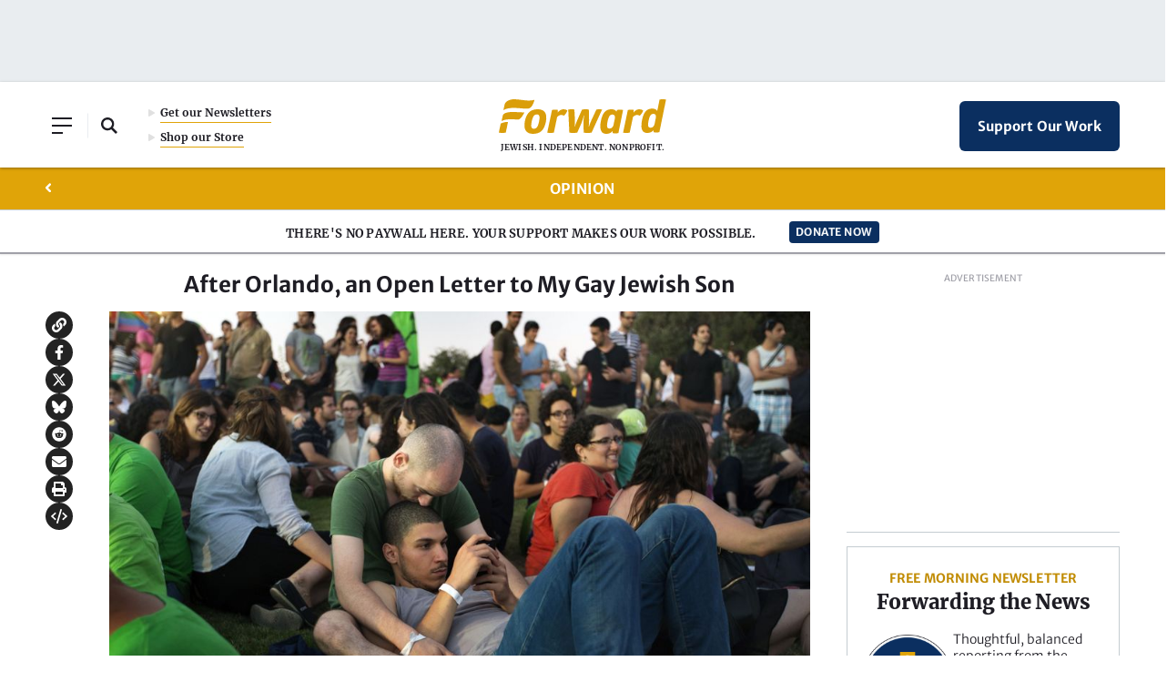

--- FILE ---
content_type: text/html; charset=utf-8
request_url: https://www.google.com/recaptcha/api2/aframe
body_size: 269
content:
<!DOCTYPE HTML><html><head><meta http-equiv="content-type" content="text/html; charset=UTF-8"></head><body><script nonce="QUeFwvKWw4NOpAZmFOyAWQ">/** Anti-fraud and anti-abuse applications only. See google.com/recaptcha */ try{var clients={'sodar':'https://pagead2.googlesyndication.com/pagead/sodar?'};window.addEventListener("message",function(a){try{if(a.source===window.parent){var b=JSON.parse(a.data);var c=clients[b['id']];if(c){var d=document.createElement('img');d.src=c+b['params']+'&rc='+(localStorage.getItem("rc::a")?sessionStorage.getItem("rc::b"):"");window.document.body.appendChild(d);sessionStorage.setItem("rc::e",parseInt(sessionStorage.getItem("rc::e")||0)+1);localStorage.setItem("rc::h",'1769031409734');}}}catch(b){}});window.parent.postMessage("_grecaptcha_ready", "*");}catch(b){}</script></body></html>